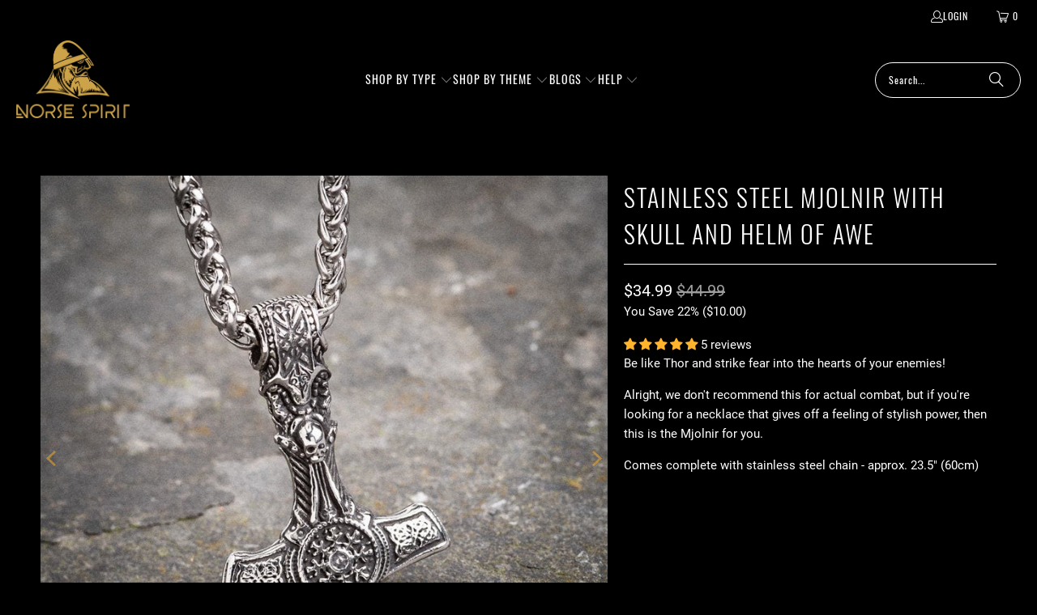

--- FILE ---
content_type: text/html; charset=UTF-8
request_url: https://app.inspon.com/dev-app/backend/api/api.php
body_size: 153
content:
{"product":{"title":"Stainless Steel Mjolnir With Skull and Helm of Awe","featuredImage":{"id":"gid:\/\/shopify\/ProductImage\/31259242627183"},"options":[{"name":"Title","values":["Default Title"]}],"variants":[{"id":32301239861359,"option1":"Default Title","title":"Default Title","price":"34.99"}]},"collection":[{"title":"Viking Necklaces"},{"title":"OrderlyEmails - Recommended Products"},{"title":"Stainless Steel Viking Jewelry"},{"title":"Celtic Jewelry"},{"title":"Helm of Awe or Aegishjalmur"},{"title":"Thor's Hammer or Mjolnir"},{"title":"All"},{"title":"Viking Gift ideas Under $40"},{"title":"New In"},{"title":"Best Sellers"},{"title":"All Items Sub $89.99 (excludes gift cards & axes)"}]}

--- FILE ---
content_type: text/html; charset=UTF-8
request_url: https://app.inspon.com/dev-app/backend/api/api.php
body_size: 385
content:
{"data":[{"fieldSize":"singleline","fieldname":"Axe Personalization","fontColor":"#ffffff","textColor":"#000","appVariant":[],"allVariants":true,"borderColor":"#cccccc","inpFieldType":"noemojis","textFontSize":"14","tooltipColor":"#000","inputFontSize":"14","customLanguage":[],"textFieldWidth":"fill","backgroundColor":"#fff","textFieldMinMax":false,"allVariantValues":[],"borderRadiusSize":"6","customPriceAddon":"25.00","placeholderColor":"#cccccc","productCondition":{"products":[],"condition":[],"collection":["Hand Forged Viking Axes"],"prodTitleEqual":[],"prodTitleContains":[],"collectionTitleEqual":[],"collectionTitleContains":[]},"textFieldHeading":"Add in any required personalization","thisProductCheck":false,"thisVariantCheck":false,"allConditionCheck":false,"anyConditionCheck":false,"rightToLeftOption":false,"selectedAddonData":[{"options":[{"id":"gid:\/\/shopify\/ProductOption\/12061506044223","name":"Title","values":["Default Title"],"position":1}],"variants":[{"id":"49349417140543","title":"Default Title","selectedOptions":[{"value":"Default Title","__typename":"SelectedOption"}]}],"productId":"9596910174527","productTitle":"Axe Personalization"}],"textFieldRequired":false,"prodPriceAddonData":{"id":"49349417140543","price":"25.00","prodId":"9596910174527","prodType":"default","prodTitle":"Axe Personalization","variantTitle":"Default Title"},"textFieldMaxLength":false,"textFieldMinLength":false,"textMaxLengthChars":"50","textMinLengthChars":"0","allConditionVariant":false,"allVariantValuesNew":[],"anyConditionVariant":false,"fieldResizeDisabled":false,"thisCollectionCheck":true,"defaultTextfieldFont":"2","noneConditionVariant":false,"selectedProductsdata":[],"showOnAllFieldsCheck":false,"textFieldCustomPrice":true,"textFieldPlaceholder":"Add personalization details here","textFieldTranslation":false,"textFieldtoolTipInfo":"Please add your required customization here or request a message from our support team if you require anything complex","textFieldtoolTipOption":true,"selectedCollectionsData":[{"id":"474841317695","title":"Hand Forged Viking Axes"}],"data_id":"85445"}],"image_record":0,"notesAttr":"{\"notes\":true,\"buynowbutton\":false,\"anounceUpd\":false,\"newInstall\":false}","themeVersion":"1.0 theme"}